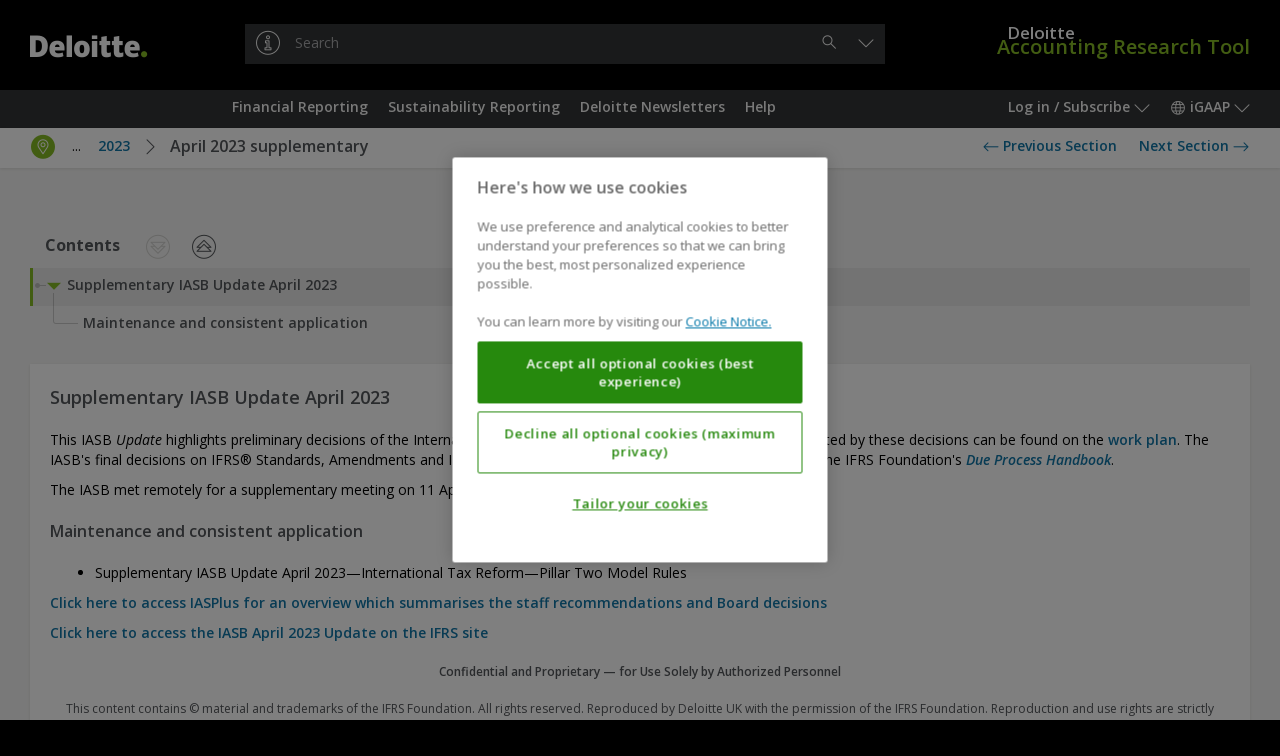

--- FILE ---
content_type: text/html;charset=UTF-8
request_url: https://dart.deloitte.com/iGAAP/home/financial-reporting/financial-reporting-literature/iasb-newsletters-meeting-summaries/iasb-update-published-after-each-iasb/2023/apr-2023-supplementary
body_size: 44594
content:
<!DOCTYPE html><html xmlns:wicket="http://www.w3.org/1999/html" prefix="og: http://ogp.me/ns#"><head><meta/><meta http-equiv="Content-Type" content="text/html; charset=utf-8"><meta http-equiv="X-UA-Compatible" content="IE=edge"/><meta name="viewport" content="width=device-width, initial-scale=1, maximum-scale=1"/><meta name="format-detection" content="telephone=no"/><meta name="google-site-verification" content="dbdTkNe-rBMgHznteOi67GWwDqvPclSVBzI3WynyQsQ"/><title>Supplementary IASB Update April 2023 | DART – Deloitte Accounting Research Tool</title><link rel="stylesheet" type="text/css" href="/google-font?family=Open+Sans:400,300,300italic,400italic,600,600italic,700,700italic"/><link rel="shortcut icon" href="../../../../../../../r/style/image/favicon-ver-1763492852000.ico" />
<link rel="stylesheet" type="text/css" href="../../../../../../../r/style/screen-ver-1763492852000.css" media="screen" nonce="0sfH8VWqjkF2vj4OIJ9-5Hif" />
<link rel="stylesheet" type="text/css" href="../../../../../../../r/style/screen-prod-ver-1763492852000.css" media="screen" nonce="0sfH8VWqjkF2vj4OIJ9-5Hif" />
<link rel="stylesheet" type="text/css" href="../../../../../../../r/style/print-ver-1763492852000.css" media="print" nonce="0sfH8VWqjkF2vj4OIJ9-5Hif" />
<script type="text/javascript" src="../../../../../../../wicket/resource/org.apache.wicket.resource.JQueryResourceReference/jquery/jquery-3.6.0-ver-318232800000.js" nonce="0sfH8VWqjkF2vj4OIJ9-5Hif"></script>
<script type="text/javascript" id="cdnCookieLawScript" src="https://cdn.cookielaw.org/scripttemplates/otSDKStub.js" nonce="0sfH8VWqjkF2vj4OIJ9-5Hif" data-domain-script="6f7955fb-d94f-418b-a955-c6ab5c6807b3"></script>
<script id="ovi_params_q3hcwo" type="application/json">{"loggedInUserId":null,"isLoggedIn":false,"csrfToken":"","publicPath":"\u002fr\u002fscript\u002f","version":"8fdd0329a485bca4fdcbec5368f1f96e1402c979","sessionPopupTitle":"Session timeout warning","sessionPopupText":"Your session is about to expire. Click 'Continue' to stay logged in.","sessionPopupExpiredText":null,"sessionPopupThreshold":60,"sessionExpiresAt":null,"stringUrls":["\u002fwicket\u002fresource\u002fcom.ovitas.deloitte.dartstrings.DartStringsClient\u002fDartStringsClient.properties-ver-1763492794000.xml","\u002fwicket\u002fresource\u002fcom.ovitas.deloitte.dartstrings.DartStringsClient\u002fDartStringsClient_en_GB.properties-ver-1763492794000.xml"],"serverTime":1769313700050,"isDartBotEnabled":null,"disableSelectText":false,"disablePrintPage":false,"isPcsEnabled":false,"channelId":2,"supportsQueryParam":true,"supportsFolderSearch":false,"nodeId":"c4e8b724-760f-4693-84d0-d2347f409a65","nonBinaryMimeTypes":[0],"searchThisDocumentName":"Search this document","omniture":{"rsid":"deloitteus-dartandss","isHandledByClient":false,"pageTitle":null,"channel":"iGAAP","siteSection":"GraphNodePage","userType":"anonymous","analyticsParamMapping":{"id":"campaignID"},"groupId":null,"objectId":"bd2b6b2e-050f-46a1-bc15-c3fc3311c739","vsid":"654722","contentSetId":null}}</script><script type="text/javascript" src="../../../../../../../r/script/runtime-ver-1763492852000.js" nonce="0sfH8VWqjkF2vj4OIJ9-5Hif"></script>
<script type="text/javascript" src="../../../../../../../r/script/op-ver-1763492852000.js" nonce="0sfH8VWqjkF2vj4OIJ9-5Hif"></script>
<script type="text/javascript" id="glideLaunchScript" src="https://assistant.deloitte.com/assets/glide/snippet/glide-launch.bundle.js" nonce="0sfH8VWqjkF2vj4OIJ9-5Hif" data-domain="assistant.deloitte.com" data-key="d8b7b92a-99c1-4c53-993b-7247b2e969c6"></script>
<link rel="canonical" href="/iGAAP/home/financial-reporting/financial-reporting-literature/iasb-newsletters-meeting-summaries/iasb-update-published-after-each-iasb/2023/apr-2023-supplementary"/><script type="text/plain" id="omniture-analytics" src="https://assets.adobedtm.com/571f1a0c43d6/79d22ae03f64/launch-ad80e291c869.min.js" nonce="0sfH8VWqjkF2vj4OIJ9-5Hif" class="optanon-category-2"></script>
</head><body><!--[if IE 8]><div class="op-old"> This version of your browser is not supported. Please upgrade to a newer version. </div><![endif]--><header class="op-main-header" id="35833fec-89b7-e48a-4c15-8f5f241d641d"><div class="op-header op-c-header-display-p-n" id="07e28c6b-79d3-c7b8-4910-1fdec61991c1"><div class="op-container-p"><a class="op-header-logo" id="3dff2024-caea-2da3-4c63-73cac7c90cf4" href="../../../../../../"><div class="op-header-logo-inner"><span class="op-icon op--deloitte"><span class="op--white"></span><span class="op--green"></span></span></div></a><a href="../../../../../../"><div class="op-header-wordmark"><span class="op-header-wordmark-inner"><span class="op-header-wordmark-1">Deloitte</span><br/><span class="op-header-wordmark-2">Accounting Research Tool</span></span></div></a><div class="op-header-search"><div class="op-header-search-inner"><div class="op-text-input-wrapper" id="5800fccb-ec74-7eaf-48d1-21241efdb817"><input name="q" class="op-text-input op--dark op--has-button-1" disabled="" id="586b0ab1-b1b7-089c-473d-cb4dc6e09270" autocomplete="off" autocapitalize="none" autocorrect="off" placeholder="Search"/><div class="op-text-input-buttons"><button type="button" class="op-button op--gray-7 op--short op--borderless op--hidden" disabled="" id="70f60c80-0e7a-32aa-431d-e6b7526a8cdf" title="Clear"><span class="op-icon op--cross"></span><span class="op-sr"> &#32;Clear&#32; </span></button><button type="button" class="op-button op--gray-7 op--short op--borderless" disabled="" id="d19c5023-37c7-c88d-43e6-3ab65fda5a20" title="Search"><span class="op-icon op--search"></span><span class="op-sr"> &#32;Search&#32; </span></button></div><div class="op-did-you-mean" id="0c326832-52ad-3bad-42b2-19e932fa70df"></div></div><script type="application/json" data-op-setting="quickSearch">{
  "formId": "5800fccb-ec74-7eaf-48d1-21241efdb817",
  "url": "../../../../../../search",
  "inputId": "586b0ab1-b1b7-089c-473d-cb4dc6e09270",
  "clearButtonId": "70f60c80-0e7a-32aa-431d-e6b7526a8cdf",
  "submitButtonId": "d19c5023-37c7-c88d-43e6-3ab65fda5a20",
  "openButtonId": "b83c515c-289f-cabd-4e25-5796c8370514",
  "searchButtonId": "d19c5023-37c7-c88d-43e6-3ab65fda5a20"
}</script></div></div></div></div><nav class="op-nav-wrapper" id="b31a10c6-8d70-86a6-4e27-6d0cc1344296"><div class="op-container-p op-floats"><div class="op-floats-start"><div class="op-nav-inset"><div class="op-button-container op--0"><button type="button" class="op-button op--gray-7 op--short op-nav-link op--emphasized op-display-p-min-nav-n op-c-header-display-p-ib" id="0c14a202-daca-22a1-41bd-e89ec3d37a78" title="Menu"><span class="op-icon op--menu op--framed"></span><span class="op-sr"> &#32;Menu&#32; </span></button><div class="op-display-a-n"><div class="op-menu" id="a30f98ef-b859-cc8d-4e28-b43f0813705c"><div class="op-menu-title op-quick-links"> &#32;Quick Links&#32; </div><div class="op-menu-list op-quick-links"><a class="op-menu-item" id="id1" href="/iGAAP/home/financial-reporting">Financial Reporting</a><script type="application/json" data-op-setting="dropdown">{
  "buttonId": "id1",
  "menuId": "a8a58435-75cb-03a0-4650-d7905100438e-0",
  "alignment": 9,
  "style": 1,
  "theme": "black",
  "dontWrap": true,
  "closeOnClick": false
}</script><a class="op-menu-item" id="id2" href="/iGAAP/home/sustainability-reporting">Sustainability Reporting</a><script type="application/json" data-op-setting="dropdown">{
  "buttonId": "id2",
  "menuId": "a8a58435-75cb-03a0-4650-d7905100438e-1",
  "alignment": 9,
  "style": 1,
  "theme": "black",
  "dontWrap": true,
  "closeOnClick": false
}</script><a class="op-menu-item" id="id3" href="/iGAAP/home/deloitte-newsletters">Deloitte Newsletters</a><script type="application/json" data-op-setting="dropdown">{
  "buttonId": "id3",
  "menuId": "a8a58435-75cb-03a0-4650-d7905100438e-2",
  "alignment": 9,
  "style": 1,
  "theme": "black",
  "dontWrap": true,
  "closeOnClick": false
}</script><a class="op-menu-item" id="id4" href="/iGAAP/home/help">Help</a><script type="application/json" data-op-setting="dropdown">{
  "buttonId": "id4",
  "menuId": "a8a58435-75cb-03a0-4650-d7905100438e-3",
  "alignment": 9,
  "style": 1,
  "theme": "black",
  "dontWrap": true,
  "closeOnClick": false
}</script></div></div></div><script type="application/json" data-op-setting="dropdown">{
  "buttonId": "0c14a202-daca-22a1-41bd-e89ec3d37a78",
  "menuId": "a30f98ef-b859-cc8d-4e28-b43f0813705c",
  "titleVisibleUntil": 0,
  "preferPositionOverHeight": true,
  "analyticsDetail": "OPEN: Menu (Mobile only)"
}</script><hr class="op-n"/><a class="op-button op--gray-7 op--short op-nav-link op-c-header-display-p-ib op-c-header-outside-display-p-n" href="../../../../../../"><span class="op-icon op--deloitte op--for-c-header"><span class="op--white"></span><span class="op--green"></span></span></a></div></div></div><div class="op-floats-end op-c-header-display-p-n op-display-p-max-nav-n"><div class="op-nav-inset"><div class="op-button-container op--0"><button type="button" class="op-button op--gray-7 op--short op-nav-link" id="44c49a2b-8598-7daa-443e-edda4f30562a">Log in / Subscribe&#32;<span class="op-icon op--dropdown"></span></button><aside class="op-display-p-a-n"><div id="1641a773-ce2c-1584-42a9-5f1787d71ee8" class="op-menu"><div class="op-menu-title">Account</div><div class="op-menu-list"><a class="op-menu-item" id="id-2408c029-eb70-9bb5-4d7b-35cc51610cf9" href="../../../../../../login"><span class="op-icon op--log-in op--framed"></span>&#32;Log in<script type="application/json" data-op-setting="onClick">{"id":"id-2408c029-eb70-9bb5-4d7b-35cc51610cf9","action":"login-q3j74v"}</script></a><a class="op-menu-item" href="https://subscriptionservices.deloitte.com"><span class="op-icon op--person op--framed"></span>&#32;Subscribe</a></div></div></aside><script type="application/json" data-op-setting="dropdown">
								{
									"menuId": "1641a773-ce2c-1584-42a9-5f1787d71ee8",
									"buttonId": "44c49a2b-8598-7daa-443e-edda4f30562a",
									"alignment": "DROPDOWN_END",
									"titleVisibleUntil": "C",
									"analyticsDetail": "OPEN: User menu"
								}
							</script><button type="button" class="op-button op--gray-7 op--short op-nav-link" id="703b7c8b-9810-b1ad-4c3c-87cfb2f0c992"><span class="op-icon op--world"></span>&#32; iGAAP&#32; <span class="op-icon op--dropdown"></span></button><div class="op-display-p-a-n"><div class="op-menu" id="7a52b403-b04e-08bc-42a9-cb57f0d31f73"><ul class="op-menu-list"><li><a class="op-menu-item op--keep-hash op--selected" href="../../../../../../">iGAAP</a></li><li><a class="op-menu-item op--keep-hash" href="../../../../../../../UKGAAP/">GAAP in the UK</a></li><li><a class="op-menu-item op--keep-hash" href="../../../../../../../USDART/">US Standards</a></li></ul></div></div><script type="application/json" data-op-setting="dropdown">
								{
									"menuId": "7a52b403-b04e-08bc-42a9-cb57f0d31f73",
									"buttonId": "703b7c8b-9810-b1ad-4c3c-87cfb2f0c992",
									"alignment": "DROPDOWN_END",
									"titleVisibleUntil": "C",
									"analyticsDetail": "OPEN: Channels"
								}
							</script></div></div></div><div class="op-floats-end op-display-p-min-nav-n op-c-header-display-p-b"><div class="op-nav-inset"><div class="op-button-container op--0"><button type="button" class="op-button op--gray-7 op--short op-nav-link" id="b83c515c-289f-cabd-4e25-5796c8370514" title="Search"><span class="op-icon op--search op--framed"></span></button><button type="button" class="op-button op--gray-7 op--short op-nav-link" id="b0a037cd-47a2-fc84-43af-5911466e7547"><span class="op-icon op--log-in op--framed"></span>&#32;<span class="op-sr">Log in / Subscribe</span></button><script type="application/json" data-op-setting="dropdown">
								{
									"menuId": "1641a773-ce2c-1584-42a9-5f1787d71ee8",
									"buttonId": "b0a037cd-47a2-fc84-43af-5911466e7547",
									"alignment": "DROPDOWN_END",
									"titleVisibleUntil": "C",
									"analyticsDetail": "OPEN: User menu"
								}
							</script><button type="button" class="op-button op--gray-7 op--short op-nav-link" id="d1c9b0ee-5511-51a3-4f48-0f9d5965430e"><span class="op-icon op--world op--framed"></span>&#32; <span class="op-sr">iGAAP</span></button><script type="application/json" data-op-setting="dropdown">
								{
									"menuId": "7a52b403-b04e-08bc-42a9-cb57f0d31f73",
									"buttonId": "d1c9b0ee-5511-51a3-4f48-0f9d5965430e",
									"alignment": "DROPDOWN_END",
									"titleVisibleUntil": "C",
									"analyticsDetail": "OPEN: Channels"
								}
							</script></div></div></div><aside class="op-c-header-display-p-n op-display-p-max-nav-n op-floats-center"><div class="op-nav-inset"><div class="op-button-container op--0 op--centered"><a class="op-button op--gray-7 op--short op-nav-link" role="button" id="id5" href="/iGAAP/home/financial-reporting">Financial Reporting</a><script type="application/json" data-op-setting="dropdown">{
  "buttonId": "id5",
  "menuId": "a8a58435-75cb-03a0-4650-d7905100438e-0",
  "alignment": 4,
  "relatedId": "35833fec-89b7-e48a-4c15-8f5f241d641d",
  "style": 0,
  "theme": "black",
  "preferPositionOverHeight": true,
  "dontWrap": true,
  "closeOnClick": false,
  "dontAnimate": true,
  "analyticsDetail": "OPEN: Quick links \u003e {NAME}",
  "analyticsName": "Financial Reporting",
  "isContainer": true
}</script><a class="op-button op--gray-7 op--short op-nav-link" role="button" id="id6" href="/iGAAP/home/sustainability-reporting">Sustainability Reporting</a><script type="application/json" data-op-setting="dropdown">{
  "buttonId": "id6",
  "menuId": "a8a58435-75cb-03a0-4650-d7905100438e-1",
  "alignment": 4,
  "relatedId": "35833fec-89b7-e48a-4c15-8f5f241d641d",
  "style": 0,
  "theme": "black",
  "preferPositionOverHeight": true,
  "dontWrap": true,
  "closeOnClick": false,
  "dontAnimate": true,
  "analyticsDetail": "OPEN: Quick links \u003e {NAME}",
  "analyticsName": "Sustainability Reporting",
  "isContainer": true
}</script><a class="op-button op--gray-7 op--short op-nav-link" role="button" id="id7" href="/iGAAP/home/deloitte-newsletters">Deloitte Newsletters</a><script type="application/json" data-op-setting="dropdown">{
  "buttonId": "id7",
  "menuId": "a8a58435-75cb-03a0-4650-d7905100438e-2",
  "alignment": 4,
  "relatedId": "35833fec-89b7-e48a-4c15-8f5f241d641d",
  "style": 0,
  "theme": "black",
  "preferPositionOverHeight": true,
  "dontWrap": true,
  "closeOnClick": false,
  "dontAnimate": true,
  "analyticsDetail": "OPEN: Quick links \u003e {NAME}",
  "analyticsName": "Deloitte Newsletters",
  "isContainer": true
}</script><a class="op-button op--gray-7 op--short op-nav-link" role="button" id="id8" href="/iGAAP/home/help">Help</a><script type="application/json" data-op-setting="dropdown">{
  "buttonId": "id8",
  "menuId": "a8a58435-75cb-03a0-4650-d7905100438e-3",
  "alignment": 4,
  "relatedId": "35833fec-89b7-e48a-4c15-8f5f241d641d",
  "style": 0,
  "theme": "black",
  "preferPositionOverHeight": true,
  "dontWrap": true,
  "closeOnClick": false,
  "dontAnimate": true,
  "analyticsDetail": "OPEN: Quick links \u003e {NAME}",
  "analyticsName": "Help",
  "isContainer": true
}</script></div></div></aside></div><div class="op-display-p-a-n"><div id="a8a58435-75cb-03a0-4650-d7905100438e-0"><div><div class="op-container op--uniform op--unpad-1"><div class="op-window-subheader"><div class="op-floats"><div class="op-floats-end"><button class="op-button op--black op--borderless" type="button" data-op-dropdown-close><span class="op-icon op--cross"></span></button></div><div class="op-floats-center"><a class="op-button op--window-title op--borderless" role="button" href="/iGAAP/home/financial-reporting" data-op-dropdown-close>Financial Reporting</a></div></div><div class="op-window-header-black-separator"></div></div><div class="op-window-body"><div class="op-p-b-40"><div class="op-row-wrapper"><div class="op-row op--distance-y-20"><div class="op-col op--a-12 op--c-6 op-p-l-0 op-p-r-0"><a class="op-button op--menu-title op--block op--borderless" role="button" href="/iGAAP/home/financial-reporting/igaap" data-op-dropdown-close>iGAAP</a><div class="op-row op--vertical"><a class="op-button op--black op--borderless op--smaller" role="button" href="/iGAAP/home/financial-reporting/igaap/vol-a-a-guide-ifrs-reporting" data-op-dropdown-close>Volume A - A guide to IFRS reporting</a><a class="op-button op--black op--borderless op--smaller" role="button" href="/iGAAP/home/financial-reporting/igaap/vol-b-financial-instruments-ifrs-9" data-op-dropdown-close>Volume B - Financial Instruments - IFRS 9 and related Standards</a><a class="op-button op--black op--borderless op--smaller" role="button" href="/iGAAP/home/financial-reporting/igaap/vol-c-financial-instruments-ias-39" data-op-dropdown-close>Volume C - Financial Instruments - IAS 39 and related Standards</a><a class="op-button op--black op--borderless op--smaller" role="button" href="/iGAAP/home/financial-reporting/igaap/vol-d-ifrs-17-insurance-contracts" data-op-dropdown-close>Volume D - IFRS 17 Insurance Contracts</a><a class="op-button op--black op--borderless op--smaller" role="button" href="/iGAAP/home/financial-reporting/igaap/illustrative-financial-statements-for-ifrs-reporters" data-op-dropdown-close>Illustrative financial statements for IFRS reporters</a><a class="op-button op--black op--borderless op--smaller" role="button" href="/iGAAP/home/financial-reporting/igaap/illustrative-disclosures-for-insurers-applying-ifrs" data-op-dropdown-close>Illustrative disclosures for insurers applying IFRS 17</a><a class="op-button op--black op--borderless op--smaller" role="button" href="/iGAAP/home/financial-reporting/igaap/illustrative-financial-statements-for-banks" data-op-dropdown-close>Illustrative financial statements for banks</a></div></div><div class="op-col op--a-12 op--c-6 op-p-l-0 op-p-r-0"><a class="op-button op--menu-title op--block op--borderless" role="button" href="/iGAAP/home/financial-reporting/financial-reporting-literature" data-op-dropdown-close>Financial Reporting Literature</a><div class="op-row op--vertical"><a class="op-button op--black op--borderless op--smaller" role="button" href="/iGAAP/home/financial-reporting/financial-reporting-literature/ifrs-accounting-standards-linked-deloitte-accounting" data-op-dropdown-close>IFRS Accounting Standards (linked to Deloitte accounting guidance)</a><a class="op-button op--black op--borderless op--smaller" role="button" href="/iGAAP/home/financial-reporting/financial-reporting-literature/ifrs-accounting-standards-blue-red-books" data-op-dropdown-close>IFRS Accounting Standards (Blue and Red Books)</a><a class="op-button op--black op--borderless op--smaller" role="button" href="/iGAAP/home/financial-reporting/financial-reporting-literature/iasb-amendments" data-op-dropdown-close>IASB Amendments</a><a class="op-button op--black op--borderless op--smaller" role="button" href="/iGAAP/home/financial-reporting/financial-reporting-literature/ifrs-for-smes-accounting-standard" data-op-dropdown-close>The IFRS for SMEs Accounting Standard</a><a class="op-button op--black op--borderless op--smaller" role="button" href="/iGAAP/home/financial-reporting/financial-reporting-literature/iasb-proposals" data-op-dropdown-close>IASB Proposals</a><a class="op-button op--black op--borderless op--smaller" role="button" href="/iGAAP/home/financial-reporting/financial-reporting-literature/draft-ifric-interpretations" data-op-dropdown-close>Draft IFRIC Interpretations</a><a class="op-button op--black op--borderless op--smaller" role="button" href="/iGAAP/home/financial-reporting/financial-reporting-literature/iasb-guidance-requests-for-information" data-op-dropdown-close>IASB Guidance and Requests for Information</a><a class="op-button op--black op--borderless op--smaller" role="button" href="/iGAAP/home/sustainability-reporting/sustainability-reporting-literature/ifrs-foundation-proposals-reports" data-op-dropdown-close>IFRS Foundation Proposals and Reports</a><a class="op-button op--black op--borderless op--smaller" role="button" href="/iGAAP/home/financial-reporting/financial-reporting-literature/trg-meetings" data-op-dropdown-close>TRG Meetings</a><a class="op-button op--black op--borderless op--smaller" role="button" href="/iGAAP/home/financial-reporting/financial-reporting-literature/iasb-newsletters-meeting-summaries" data-op-dropdown-close>IASB Newsletters and Meeting Summaries</a><a class="op-button op--black op--borderless op--smaller" role="button" href="/iGAAP/home/financial-reporting/financial-reporting-literature/iasb-educational-material-including-webcasts-podcasts" data-op-dropdown-close>IASB Educational Material (including Webcasts and Podcasts)</a><a class="op-button op--black op--borderless op--smaller" role="button" href="/iGAAP/home/financial-reporting/financial-reporting-literature/iasb-speeches-articles-presentations" data-op-dropdown-close>IASB Speeches, Articles and Presentations</a></div></div></div></div></div></div></div></div></div><div id="a8a58435-75cb-03a0-4650-d7905100438e-1"><div><div class="op-container op--uniform op--unpad-1"><div class="op-window-subheader"><div class="op-floats"><div class="op-floats-end"><button class="op-button op--black op--borderless" type="button" data-op-dropdown-close><span class="op-icon op--cross"></span></button></div><div class="op-floats-center"><a class="op-button op--window-title op--borderless" role="button" href="/iGAAP/home/sustainability-reporting" data-op-dropdown-close>Sustainability Reporting</a></div></div><div class="op-window-header-black-separator"></div></div><div class="op-window-body"><div class="op-p-b-40"><div class="op-row-wrapper"><div class="op-row op--distance-y-20"><div class="op-col op--a-12 op--c-6 op-p-l-0 op-p-r-0"><a class="op-button op--menu-title op--block op--borderless" role="button" href="/iGAAP/home/sustainability-reporting/deloitte-guidance" data-op-dropdown-close>Deloitte Guidance</a><div class="op-row op--vertical"><a class="op-button op--black op--borderless op--smaller" role="button" href="/iGAAP/home/sustainability-reporting/deloitte-guidance/vol-e-sustainability-reporting-global" data-op-dropdown-close>Volume E - Sustainability Reporting (Global)</a><a class="op-button op--black op--borderless op--smaller" role="button" href="/iGAAP/home/sustainability-reporting/deloitte-guidance/vol-f-sustainability-reporting-eu" data-op-dropdown-close>Volume F - Sustainability Reporting (EU)</a><a class="op-button op--black op--borderless op--smaller" role="button" href="/iGAAP/home/sustainability-reporting/deloitte-guidance/vol-g-sustainability-reporting-ghg-protocol" data-op-dropdown-close>Volume G - Sustainability Reporting (GHG Protocol)</a></div></div><div class="op-col op--a-12 op--c-6 op-p-l-0 op-p-r-0"><a class="op-button op--menu-title op--block op--borderless" role="button" href="/iGAAP/home/sustainability-reporting/sustainability-reporting-literature" data-op-dropdown-close>Sustainability Reporting Literature</a><div class="op-row op--vertical"><a class="op-button op--black op--borderless op--smaller" role="button" href="/iGAAP/home/sustainability-reporting/sustainability-reporting-literature/ifrs-sustainability-disclosure-standards" data-op-dropdown-close>IFRS Sustainability Disclosure Standards</a><a class="op-button op--black op--borderless op--smaller" role="button" href="/iGAAP/home/sustainability-reporting/sustainability-reporting-literature/issb-amendments" data-op-dropdown-close>ISSB Amendments</a><a class="op-button op--black op--borderless op--smaller" role="button" href="/iGAAP/home/sustainability-reporting/sustainability-reporting-literature/issb-proposals" data-op-dropdown-close>ISSB Proposals</a><a class="op-button op--black op--borderless op--smaller" role="button" href="/iGAAP/home/sustainability-reporting/sustainability-reporting-literature/issb-guidance-requests-for-information" data-op-dropdown-close>ISSB Guidance and Requests for Information</a><a class="op-button op--black op--borderless op--smaller" role="button" href="/iGAAP/home/sustainability-reporting/sustainability-reporting-literature/ifrs-foundation-proposals-reports" data-op-dropdown-close>IFRS Foundation Proposals and Reports</a><a class="op-button op--black op--borderless op--smaller" role="button" href="/iGAAP/home/sustainability-reporting/sustainability-reporting-literature/issb-newsletters-meeting-summaries" data-op-dropdown-close>ISSB Newsletters and Meeting Summaries</a><a class="op-button op--black op--borderless op--smaller" role="button" href="/iGAAP/home/sustainability-reporting/sustainability-reporting-literature/issb-educational-material-including-webcasts-podcasts" data-op-dropdown-close>ISSB Educational Material (including Webcasts and Podcasts)</a><a class="op-button op--black op--borderless op--smaller" role="button" href="/iGAAP/home/sustainability-reporting/sustainability-reporting-literature/issb-speeches-articles-presentations" data-op-dropdown-close>ISSB Speeches, Articles and Presentations</a><a class="op-button op--black op--borderless op--smaller" role="button" href="/iGAAP/home/sustainability-reporting/sustainability-reporting-literature/sasb-standards" data-op-dropdown-close>SASB Standards</a><a class="op-button op--black op--borderless op--smaller" role="button" href="/iGAAP/home/sustainability-reporting/sustainability-reporting-literature/eu-legislation-eu-directives-consolidated-versions" data-op-dropdown-close>EU Legislation: EU Directives – Consolidated Versions</a><a class="op-button op--black op--borderless op--smaller" role="button" href="/iGAAP/home/sustainability-reporting/sustainability-reporting-literature/eu-legislation-including-esrs-eu-sustainability" data-op-dropdown-close>EU Legislation (including ESRS): EU Sustainability Reporting Requirements</a></div></div></div></div></div></div></div></div></div><div id="a8a58435-75cb-03a0-4650-d7905100438e-2"><div><div class="op-container op--uniform op--unpad-1"><div class="op-window-subheader"><div class="op-floats"><div class="op-floats-end"><button class="op-button op--black op--borderless" type="button" data-op-dropdown-close><span class="op-icon op--cross"></span></button></div><div class="op-floats-center"><a class="op-button op--window-title op--borderless" role="button" href="/iGAAP/home/deloitte-newsletters" data-op-dropdown-close>Deloitte Newsletters</a></div></div><div class="op-window-header-black-separator"></div></div><div class="op-window-body"><div class="op-p-b-40"><div class="op-row-wrapper"><div class="op-row op--distance-y-20"><div class="op-col op--a-12 op--c-6 op-p-l-0 op-p-r-0"><a class="op-button op--menu-title op--block op--borderless" role="button" href="/iGAAP/home/deloitte-newsletters/financial-reporting-newsletters" data-op-dropdown-close>Financial Reporting Newsletters</a><div class="op-row op--vertical"><a class="op-button op--black op--borderless op--smaller" role="button" href="/iGAAP/home/deloitte-newsletters/financial-reporting-newsletters/igaap-in-focus" data-op-dropdown-close>iGAAP in Focus</a><a class="op-button op--black op--borderless op--smaller" role="button" href="/iGAAP/home/deloitte-newsletters/financial-reporting-newsletters/a-closer-look" data-op-dropdown-close>A Closer Look</a><a class="op-button op--black op--borderless op--smaller" role="button" href="/iGAAP/home/deloitte-newsletters/sustainability-reporting-newsletters/ifrs-in-your-pocket" data-op-dropdown-close>IFRS in your pocket</a><a class="op-button op--black op--borderless op--smaller" role="button" href="/iGAAP/home/deloitte-newsletters/financial-reporting-newsletters/ifrs-point-1" data-op-dropdown-close>IFRS on Point</a></div></div><div class="op-col op--a-12 op--c-6 op-p-l-0 op-p-r-0"><a class="op-button op--menu-title op--block op--borderless" role="button" href="/iGAAP/home/deloitte-newsletters/sustainability-reporting-newsletters" data-op-dropdown-close>Sustainability Reporting Newsletters</a><div class="op-row op--vertical"><a class="op-button op--black op--borderless op--smaller" role="button" href="/iGAAP/home/deloitte-newsletters/sustainability-reporting-newsletters/igaap-in-focus" data-op-dropdown-close>iGAAP in Focus</a><a class="op-button op--black op--borderless op--smaller" role="button" href="/iGAAP/home/deloitte-newsletters/sustainability-reporting-newsletters/issb-adoption-tracker" data-op-dropdown-close>ISSB Adoption Tracker</a><a class="op-button op--black op--borderless op--smaller" role="button" href="/iGAAP/home/deloitte-newsletters/sustainability-reporting-newsletters/ifrs-in-your-pocket" data-op-dropdown-close>IFRS in your pocket</a><a class="op-button op--black op--borderless op--smaller" role="button" href="/iGAAP/home/deloitte-newsletters/sustainability-reporting-newsletters/ifrs-point-1" data-op-dropdown-close>IFRS on Point</a></div></div></div></div></div></div></div></div></div><div id="a8a58435-75cb-03a0-4650-d7905100438e-3"><div><div class="op-container op--uniform op--unpad-1"><div class="op-window-subheader"><div class="op-floats"><div class="op-floats-end"><button class="op-button op--black op--borderless" type="button" data-op-dropdown-close><span class="op-icon op--cross"></span></button></div><div class="op-floats-center"><a class="op-button op--window-title op--borderless" role="button" href="/iGAAP/home/help" data-op-dropdown-close>Help</a></div></div><div class="op-window-header-black-separator"></div></div><div class="op-window-body"><div class="op-p-b-40"><div class="op-row-wrapper"><div class="op-row op--distance-y-20"><div class="op-col op--a-12 op--c-6 op-p-l-0 op-p-r-0"><a class="op-button op--menu-title op--block op--borderless" role="button" href="/iGAAP/home/help/dart-help" data-op-dropdown-close>DART Help</a><div class="op-row op--vertical"><a class="op-button op--black op--borderless op--smaller" role="button" href="/iGAAP/home/help/dart-help/welcome-deloitte-accounting-research-tool-dart" data-op-dropdown-close>Welcome to the Deloitte Accounting Research Tool (DART)!</a><a class="op-button op-link-binary op--black op--borderless op--smaller" role="button" href="/iGAAP/home/help/dart-help/what-s-new-dart" target="_blank" data-op-dropdown-close>What&#039;s New on DART?</a><a class="op-button op-link-binary op--black op--borderless op--smaller" role="button" href="/iGAAP/home/help/dart-help/key-features" target="_blank" data-op-dropdown-close>Key Features</a><a class="op-button op--black op--borderless op--smaller" role="button" href="/iGAAP/home/help/dart-help/dart-pricing" data-op-dropdown-close>DART Pricing</a><a class="op-button op-link-binary op--black op--borderless op--smaller" role="button" href="/iGAAP/home/help/dart-help/faqs" target="_blank" data-op-dropdown-close>FAQs</a><a class="op-button op--black op--borderless op--smaller" role="button" href="/iGAAP/home/help/dart-help/search-tips" data-op-dropdown-close>Search Tips</a><a class="op-button op--black op--borderless op--smaller" role="button" href="/iGAAP/home/help/dart-help/copyright-notice-disclaimer-liability" data-op-dropdown-close>Copyright notice and disclaimer of liability</a><a class="op-button op--black op--borderless op--smaller" role="button" href="/iGAAP/home/help/dart-help/cookies-notice" data-op-dropdown-close>Cookies Notice</a></div></div><div class="op-col op--a-12 op--c-6 op-p-l-0 op-p-r-0"><a class="op-button op--menu-title op--block op--borderless" role="button" href="/iGAAP/home/help/dart-sitemap" data-op-dropdown-close>DART Sitemap</a><div class="op-row op--vertical"><a class="op-button op--black op--borderless op--smaller" role="button" href="/iGAAP/home/help/dart-sitemap/sitemap" data-op-dropdown-close>Sitemap</a></div></div></div></div></div></div></div></div></div></div></nav></header><main class="op-main-content"><div class="op-display-p-a-n"><div class="op-breadcrumbs-wrapper" id="034cc748-bba1-ef92-4744-5b7897d22623"><div class="op-col-row"><div class="op-col-p op--a-12"><div class="op-breadcrumbs"><div class="op-breadcrumb-wrapper op-p-l-10"><a class="op-breadcrumb" href="../../../../../../">Home</a>&nbsp;<span class="op-icon op--level op-c-green"></span>&#32;</div><div class="op-breadcrumb-wrapper op-p-l-20"><a class="op-breadcrumb" href="/iGAAP/home/financial-reporting">Financial Reporting</a>&nbsp;<span class="op-icon op--level op-c-green"></span>&#32;</div><div class="op-breadcrumb-wrapper op-p-l-30"><a class="op-breadcrumb" href="/iGAAP/home/financial-reporting/financial-reporting-literature">Financial Reporting Literature</a>&nbsp;<span class="op-icon op--level op-c-green"></span>&#32;</div><div class="op-breadcrumb-wrapper op-p-l-40"><a class="op-breadcrumb" href="/iGAAP/home/financial-reporting/financial-reporting-literature/iasb-newsletters-meeting-summaries">IASB Newsletters and Meeting Summaries</a>&nbsp;<span class="op-icon op--level op-c-green"></span>&#32;</div><div class="op-breadcrumb-wrapper op-p-l-50"><a class="op-breadcrumb" href="/iGAAP/home/financial-reporting/financial-reporting-literature/iasb-newsletters-meeting-summaries/iasb-update-published-after-each-iasb">IASB Update (published after each IASB meeting)</a>&nbsp;<span class="op-icon op--level op-c-green"></span>&#32;</div><div class="op-breadcrumb-wrapper op-p-l-60"><a class="op-breadcrumb" href="/iGAAP/home/financial-reporting/financial-reporting-literature/iasb-newsletters-meeting-summaries/iasb-update-published-after-each-iasb/2023">2023</a>&nbsp;<span class="op-icon op--level op-c-green"></span>&#32;</div><div class="op-breadcrumb-wrapper op-p-l-70"><a class="op-breadcrumb" href="/iGAAP/home/financial-reporting/financial-reporting-literature/iasb-newsletters-meeting-summaries/iasb-update-published-after-each-iasb/2023/apr-2023-supplementary">April 2023 supplementary</a></div></div></div></div></div></div><div class="op-title-wrapper op--uniform"><div class="op-title" id="6a1a1514-95da-139c-4251-6a2b0dd1250d"><div class="op-container-p"><div class="op-title-buttons"><a class="op-button op--white-link op--has-icon-before op--short op--borderless" href="/iGAAP/home/financial-reporting/financial-reporting-literature/iasb-newsletters-meeting-summaries/iasb-update-published-after-each-iasb/2023/apr-2023"><span class="op-icon op--left"></span> &#32;Previous Section&#32; </a><a class="op-button op--white-link op--has-icon-after op--short op--borderless" href="/iGAAP/home/financial-reporting/financial-reporting-literature/iasb-newsletters-meeting-summaries/iasb-update-published-after-each-iasb/2023/mar-2023"> &#32;Next Section&#32; <span class="op-icon op--right"></span></a></div><div class="op-title-center"><div class="op-button-container op--0"><button type="button" class="op-button op--white op--short op--borderless op-display-p-max-nav-n" id="0e654d16-5d74-c8b1-4b89-472dbb507cc2" title="You are here"><span class="op-icon op--map-marker op--framed-full op--colored"></span><span class="op-sr">&#32;You are here&#32;</span></button><script type="application/json" data-op-setting="dropdown">
								{
									"buttonId": "0e654d16-5d74-c8b1-4b89-472dbb507cc2",
									"menuId": "034cc748-bba1-ef92-4744-5b7897d22623",
									"width": 450,
									"analyticsDetail": "OPEN: You are here"
								}
							</script><div class="op-button-label op--2-short op-print-hide"> ... </div><a class="op-button op--white-link op--short op--borderless op-print-show-b" href="/iGAAP/home/financial-reporting/financial-reporting-literature/iasb-newsletters-meeting-summaries/iasb-update-published-after-each-iasb/2023">2023&#32; <span class="op-icon op--level op-n op-print-show-ib"></span></a><div class="op-button-label op--chop op-print-hide"><span class="op-icon op--level op-c-gray-6"></span></div><h1 class="op-button-label op--short op-title-label">April 2023 supplementary</h1></div></div></div></div></div><div class="op-main-section op--uniform op--no-bg"><div><div class="op-container op--uniform"><div class="op-row-wrapper op-p-t-40 op-p-b-20"><div class="op-row op--vertical op--distance-y-40"><div class="op-col-row"><aside class="op-collapse-col"><button type="button" class="op-button op--white op--borderless op--hamburger op-display-a-n" id="a0bccdff-e2ae-6ba6-4085-cadbd01c8609" title="Show contents"><span class="op-icon op--expand-right op--framed"></span><span class="op-sr">&#32;Show contents&#32;</span></button></aside><aside class="op-col op--a-12 op--c-4 op--e-3 op-floating-panel" id="7225eab1-f197-5a91-4139-8ff525ae09df"><div class="op-filler"><div class="op-filler-top"></div><div class="op-filler-center" id="55606f9e-1421-24a0-4799-26b6bfaa3daf"><div class="op-progress-28 op--boxed"></div></div></div></aside><div class="op-col op--a-12 op--c-8 op--e-9" data-op-has-e id="38c9f2bf-cabd-87bc-43d6-56cc53efd255"><section class="op-box op--left-right-20 op--a-border-top-thick op--c-border-top-0"><div id="e83a89ef-8b90-c895-4605-bb0d86185c8b" class="op-article-container"><article class="dart-dtl-general" id="bd2b6b2e-050f-46a1-bc15-c3fc3311c739" name="dtl-general" data-dart-toc="Supplementary IASB Update April 2023"><header class="dart-dtl-general-title" id="SL847103979-654722" name="title"><h2 class="dart-header-content"><span class="dart-header-content-text">Supplementary IASB Update April 2023</span></h2></header>
    <div class="dart-paras" id="SL786046566-654722" name="paras">
        <div class="dart-p dart-commentable" id="SL740847401-654722" name="p">This IASB <span class="dart-i" name="i">Update</span> highlights preliminary decisions of the
            International Accounting Standards Board (IASB). Projects affected by these decisions
            can be found on the <a class="dart-xref-external" id="SL830739740-654722" name="xref-external" href="https://www.ifrs.org/projects/work-plan/" target="_blank">work plan</a>. The IASB's final decisions on IFRS®
            Standards, Amendments and IFRIC® Interpretations are formally balloted as set out in the
            IFRS Foundation's <a class="dart-xref-external" id="SL804634395-654722" name="xref-external" href="https://cdn.ifrs.org/-/media/feature/about-us/legal-and-governance/constitution-docs/due-process-handbook-2020.pdf?la=en" target="_blank"><span class="dart-i" name="i">Due Process Handbook</span></a>.</div>
        <div class="dart-p dart-commentable dart-commentable-with-self-link" id="SL786046567-654722" name="p">The IASB met remotely for a supplementary meeting on 11 April 2023.</div>
    </div>
    <section class="dart-pgroup dart-section-with-self-link" data-dart-section-addable-to-reading-list="Maintenance and consistent application" data-dart-subsection-ids="" id="SL834028298-654722" name="pgroup" data-dart-toc="Maintenance and consistent application">
        <header class="dart-pgroup-title" id="SL834028299-654722" name="title"><h3 class="dart-header-content dart-header-content-addable-to-reading-list dart-header-content-with-self-link"><span class="dart-header-content-text">Maintenance and consistent application</span></h3></header>
        <div class="dart-paras" id="SL834028300-654722" name="paras">
            <ul class="dart-ul dart-commentable" id="SL834028301-654722" name="ul">
                <li id="SL834028302-654722" name="li">
                    <div class="dart-p" id="SL834028303-654722" name="p">Supplementary IASB Update April 2023—International Tax
                        Reform—Pillar Two Model Rules</div>
                </li>
            </ul>
            <div class="dart-p dart-commentable dart-commentable-with-self-link" id="SL769757978-654722" name="p"><a class="dart-xref-external" id="SL839525628-654722" name="xref-external" href="https://www.iasplus.com/en/news/2023/04/iasb-meeting-notes" target="_blank">Click here to access IASPlus for an overview which summarises
                    the staff recommendations and Board decisions</a></div>
            <div class="dart-p dart-commentable dart-commentable-with-self-link" id="SL769757979-654722" name="p"><a class="dart-xref-external" id="SL838390594-654722" name="xref-external" href="https://www.ifrs.org/news-and-events/updates/iasb/2023/supplementary-iasb-update-april-2023/?utm_medium=email&amp;utm_source=website-follows-alert&amp;utm_campaign=immediate" target="_blank">Click here to access the IASB April 2023 Update on the IFRS
                    site</a></div>
        </div>
    </section></article><div class="dart-orp-copyright" id="SL328910149-350944" name="orp-copyright"><div class="dart-orp-copyright-title" name="title">Confidential and Proprietary — for Use Solely by Authorized Personnel</div><div class="dart-paras" id="SL328910150-350944" name="paras"><div class="dart-p " id="SL328910151-350944" name="p">This content contains © material and trademarks of the IFRS Foundation. All
            rights reserved. Reproduced by Deloitte UK with the permission of the IFRS Foundation.
            Reproduction and use rights are strictly limited. See full Copyright Notice for further
            details.</div></div></div></div><script type="application/json" data-op-setting="labels">
					{
						"id": "e83a89ef-8b90-c895-4605-bb0d86185c8b"
					}
				</script><script type="application/json" data-op-setting="personalizer">{
  "id": "bd2b6b2e-050f-46a1-bc15-c3fc3311c739",
  "documentId": "654722",
  "canonicalUrl": "/iGAAP/tree/vsid/654722",
  "commentables": [],
  "highlightables": [],
  "colors": [
    {
      "name": "No highlight",
      "kind": 1
    },
    {
      "kind": 1
    },
    {
      "id": "5",
      "name": "Yellow",
      "kind": 1
    },
    {
      "id": "6",
      "name": "Orange",
      "kind": 1
    },
    {
      "id": "2",
      "name": "Teal",
      "kind": 1
    },
    {
      "id": "3",
      "name": "Blue",
      "kind": 1
    },
    {
      "id": "4",
      "name": "Green",
      "kind": 1
    },
    {
      "id": "1",
      "name": "Mauve",
      "kind": 1
    },
    {
      "id": "7",
      "name": "Peach",
      "kind": 1
    },
    {
      "id": "8",
      "name": "Pink",
      "kind": 1
    }
  ],
  "hideSelfLinks": false,
  "hideAddToReadingListButtons": false,
  "hideOrphanedComments": false
}</script><script type="application/json" data-op-setting="pcsHighlighter">
					{
						"id": "e83a89ef-8b90-c895-4605-bb0d86185c8b"
					}
				</script><script type="application/json" data-op-setting="citations">
					{
						"id": "e83a89ef-8b90-c895-4605-bb0d86185c8b"
					}
				</script></section></div><script type="application/json" data-op-setting="documentToc">{
  "id": "55606f9e-1421-24a0-4799-26b6bfaa3daf",
  "tocs": []
}</script></div></div></div></div></div></div></main><footer class="op-main-footer"><div class="op-container"><div class="op-col-row"><div class="op-col op--a-12"><section class="op-section"><a class="op-footer-logo-link" href="../../../../../../"><span class="op-header-wordmark-inner"><span class="op-header-wordmark-1">Deloitte</span><br/><span class="op-header-wordmark-2">Accounting Research Tool</span></span></a></section><section class="op-section op--a-border-top-0"><div class="op-footer-items"><div class="op-footer-item op-no-print"><a target="_blank" class="op-link-gray-5" href="../../../../../../terms-of-use"> &#32;Terms of Use&#32; </a></div><div class="op-footer-item op-no-print"><a target="_blank" class="op-link-gray-5" href="https://dart.deloitte.com/obj/2/vsid/426449"> &#32;Privacy&#32; </a></div><div class="op-footer-item op-no-print"><a target="_blank" class="op-link-gray-5" href="https://dart.deloitte.com/iGAAP/home/help/dart-help/cookies-notice"> &#32;Cookies&#32; </a></div><div class="op-footer-item op-no-print"><a target="_blank" class="op-link-gray-5" href="https://subscriptionservices.deloitte.com/contact-us"> &#32;Contact Us&#32; </a></div><div class="op-footer-item op-no-print"><a target="_blank" class="op-link-gray-5" href="https://dart.deloitte.com/iGAAP/obj/vsid/426407"> &#32;FAQs&#32; </a></div></div></section><section class="op-section op--a-border-top-0"><div class="op-footer-items"><div class="op-footer-item-block">Copyright © 2026 Deloitte Development LLC. All rights reserved.</div><div class="op-footer-item-block">iGAAP® is a registered trademark of Deloitte LLP in the United States and the United Kingdom. Such trademarks may also be registered or common law trademarks in other countries.</div></div></section></div></div></div></footer><div id="a1c9e6b0-6cb7-2b5f-cb1e-c376c9f2f563"></div><input type="hidden" class="op--hidden" value="USAZUAUD02687" name="node-id"/></body></html>